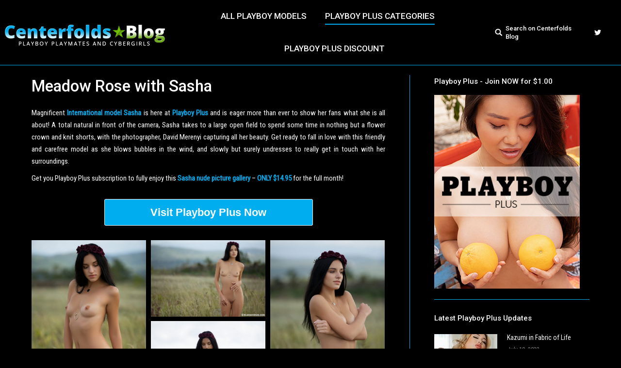

--- FILE ---
content_type: text/html; charset=UTF-8
request_url: https://www.centerfoldsblog.com/meadow-rose-sasha/
body_size: 12353
content:
<!DOCTYPE html>
<!--[if lt IE 10 ]>
<html lang="en-US" class="old-ie no-js">
<![endif]-->
<!--[if !(IE 6) | !(IE 7) | !(IE 8)  ]><!-->
<html lang="en-US" class="no-js">
<!--<![endif]-->
<head>
	<meta charset="UTF-8" />
		<meta name="viewport" content="width=device-width, initial-scale=1, maximum-scale=1">
		<link rel="profile" href="http://gmpg.org/xfn/11" />
	<link rel="pingback" href="https://www.centerfoldsblog.com/xmlrpc.php" />
	<script type="text/javascript">
function createCookie(a,d,b){if(b){var c=new Date;c.setTime(c.getTime()+864E5*b);b="; expires="+c.toGMTString()}else b="";document.cookie=a+"="+d+b+"; path=/"}function readCookie(a){a+="=";for(var d=document.cookie.split(";"),b=0;b<d.length;b++){for(var c=d[b];" "==c.charAt(0);)c=c.substring(1,c.length);if(0==c.indexOf(a))return c.substring(a.length,c.length)}return null}function eraseCookie(a){createCookie(a,"",-1)}
function areCookiesEnabled(){var a=!1;createCookie("testing","Hello",1);null!=readCookie("testing")&&(a=!0,eraseCookie("testing"));return a}(function(a){var d=readCookie("devicePixelRatio"),b=void 0===a.devicePixelRatio?1:a.devicePixelRatio;areCookiesEnabled()&&null==d&&(createCookie("devicePixelRatio",b,7),1!=b&&a.location.reload(!0))})(window);
</script>
	<!-- This site is optimized with the Yoast SEO plugin v15.4 - https://yoast.com/wordpress/plugins/seo/ -->
	<title>Meadow Rose Sasha Nude Gallery – Centerfolds Blog</title>
	<meta name="description" content="Magnificent International model Sasha is back at Playboy Plus and is eager more than ever to show her fans what she is all about! Preview her video now ..." />
	<meta name="robots" content="index, follow, max-snippet:-1, max-image-preview:large, max-video-preview:-1" />
	<link rel="canonical" href="https://www.centerfoldsblog.com/meadow-rose-sasha/" />
	<meta property="og:locale" content="en_US" />
	<meta property="og:type" content="article" />
	<meta property="og:title" content="Meadow Rose Sasha Nude Gallery – Centerfolds Blog" />
	<meta property="og:description" content="Magnificent International model Sasha is back at Playboy Plus and is eager more than ever to show her fans what she is all about! Preview her video now ..." />
	<meta property="og:url" content="https://www.centerfoldsblog.com/meadow-rose-sasha/" />
	<meta property="og:site_name" content="Playboy Plus Nude pictures and videos - Centerfolds Blog" />
	<meta property="article:published_time" content="2017-12-11T13:14:39+00:00" />
	<meta property="og:image" content="https://www.centerfoldsblog.com/wp-content/uploads/2017/12/meadow-rose-sasha-featured.jpg" />
	<meta property="og:image:width" content="370" />
	<meta property="og:image:height" content="555" />
	<meta name="twitter:card" content="summary" />
	<meta name="twitter:creator" content="@CenterfoldsHot" />
	<meta name="twitter:site" content="@CenterfoldsHot" />
	<meta name="twitter:label1" content="Written by">
	<meta name="twitter:data1" content="PBLove">
	<meta name="twitter:label2" content="Est. reading time">
	<meta name="twitter:data2" content="1 minute">
	<script type="application/ld+json" class="yoast-schema-graph">{"@context":"https://schema.org","@graph":[{"@type":"WebSite","@id":"https://www.centerfoldsblog.com/#website","url":"https://www.centerfoldsblog.com/","name":"Playboy Plus Nude pictures and videos - Centerfolds Blog","description":"Welcome all Playboy Plus fans! Bookmark Centerfolds Blog and make it your one and only STOP for nude playboy plus video and picture updates.","potentialAction":[{"@type":"SearchAction","target":"https://www.centerfoldsblog.com/?s={search_term_string}","query-input":"required name=search_term_string"}],"inLanguage":"en-US"},{"@type":"ImageObject","@id":"https://www.centerfoldsblog.com/meadow-rose-sasha/#primaryimage","inLanguage":"en-US","url":"https://www.centerfoldsblog.com/wp-content/uploads/2017/12/meadow-rose-sasha-featured.jpg","width":370,"height":555,"caption":"Meadow Rose Sasha featured"},{"@type":"WebPage","@id":"https://www.centerfoldsblog.com/meadow-rose-sasha/#webpage","url":"https://www.centerfoldsblog.com/meadow-rose-sasha/","name":"Meadow Rose Sasha Nude Gallery \u2013 Centerfolds Blog","isPartOf":{"@id":"https://www.centerfoldsblog.com/#website"},"primaryImageOfPage":{"@id":"https://www.centerfoldsblog.com/meadow-rose-sasha/#primaryimage"},"datePublished":"2017-12-11T13:14:39+00:00","dateModified":"2017-12-11T13:14:39+00:00","author":{"@id":"https://www.centerfoldsblog.com/#/schema/person/daf560bf5119cd75c0afe5592325327c"},"description":"Magnificent\u00a0International model Sasha\u00a0is back at\u00a0Playboy Plus\u00a0and is eager more than ever to show her fans what she is all about! Preview her video now ...","inLanguage":"en-US","potentialAction":[{"@type":"ReadAction","target":["https://www.centerfoldsblog.com/meadow-rose-sasha/"]}]},{"@type":"Person","@id":"https://www.centerfoldsblog.com/#/schema/person/daf560bf5119cd75c0afe5592325327c","name":"PBLove"}]}</script>
	<!-- / Yoast SEO plugin. -->


<link rel='dns-prefetch' href='//fonts.googleapis.com' />
<link rel='dns-prefetch' href='//s.w.org' />
<link rel="alternate" type="application/rss+xml" title="Playboy Plus Nude pictures and videos - Centerfolds Blog &raquo; Feed" href="https://www.centerfoldsblog.com/feed/" />
<link rel="alternate" type="application/rss+xml" title="Playboy Plus Nude pictures and videos - Centerfolds Blog &raquo; Comments Feed" href="https://www.centerfoldsblog.com/comments/feed/" />
<link rel="alternate" type="application/rss+xml" title="Playboy Plus Nude pictures and videos - Centerfolds Blog &raquo; Meadow Rose with Sasha Comments Feed" href="https://www.centerfoldsblog.com/meadow-rose-sasha/feed/" />
		<script type="text/javascript">
			window._wpemojiSettings = {"baseUrl":"https:\/\/s.w.org\/images\/core\/emoji\/12.0.0-1\/72x72\/","ext":".png","svgUrl":"https:\/\/s.w.org\/images\/core\/emoji\/12.0.0-1\/svg\/","svgExt":".svg","source":{"concatemoji":"https:\/\/www.centerfoldsblog.com\/wp-includes\/js\/wp-emoji-release.min.js?ver=5.4.2"}};
			/*! This file is auto-generated */
			!function(e,a,t){var r,n,o,i,p=a.createElement("canvas"),s=p.getContext&&p.getContext("2d");function c(e,t){var a=String.fromCharCode;s.clearRect(0,0,p.width,p.height),s.fillText(a.apply(this,e),0,0);var r=p.toDataURL();return s.clearRect(0,0,p.width,p.height),s.fillText(a.apply(this,t),0,0),r===p.toDataURL()}function l(e){if(!s||!s.fillText)return!1;switch(s.textBaseline="top",s.font="600 32px Arial",e){case"flag":return!c([127987,65039,8205,9895,65039],[127987,65039,8203,9895,65039])&&(!c([55356,56826,55356,56819],[55356,56826,8203,55356,56819])&&!c([55356,57332,56128,56423,56128,56418,56128,56421,56128,56430,56128,56423,56128,56447],[55356,57332,8203,56128,56423,8203,56128,56418,8203,56128,56421,8203,56128,56430,8203,56128,56423,8203,56128,56447]));case"emoji":return!c([55357,56424,55356,57342,8205,55358,56605,8205,55357,56424,55356,57340],[55357,56424,55356,57342,8203,55358,56605,8203,55357,56424,55356,57340])}return!1}function d(e){var t=a.createElement("script");t.src=e,t.defer=t.type="text/javascript",a.getElementsByTagName("head")[0].appendChild(t)}for(i=Array("flag","emoji"),t.supports={everything:!0,everythingExceptFlag:!0},o=0;o<i.length;o++)t.supports[i[o]]=l(i[o]),t.supports.everything=t.supports.everything&&t.supports[i[o]],"flag"!==i[o]&&(t.supports.everythingExceptFlag=t.supports.everythingExceptFlag&&t.supports[i[o]]);t.supports.everythingExceptFlag=t.supports.everythingExceptFlag&&!t.supports.flag,t.DOMReady=!1,t.readyCallback=function(){t.DOMReady=!0},t.supports.everything||(n=function(){t.readyCallback()},a.addEventListener?(a.addEventListener("DOMContentLoaded",n,!1),e.addEventListener("load",n,!1)):(e.attachEvent("onload",n),a.attachEvent("onreadystatechange",function(){"complete"===a.readyState&&t.readyCallback()})),(r=t.source||{}).concatemoji?d(r.concatemoji):r.wpemoji&&r.twemoji&&(d(r.twemoji),d(r.wpemoji)))}(window,document,window._wpemojiSettings);
		</script>
		<style type="text/css">
img.wp-smiley,
img.emoji {
	display: inline !important;
	border: none !important;
	box-shadow: none !important;
	height: 1em !important;
	width: 1em !important;
	margin: 0 .07em !important;
	vertical-align: -0.1em !important;
	background: none !important;
	padding: 0 !important;
}
</style>
	<link rel='stylesheet' id='wp-block-library-css'  href='https://www.centerfoldsblog.com/wp-includes/css/dist/block-library/style.min.css?ver=5.4.2' type='text/css' media='all' />
<link rel='stylesheet' id='titan-adminbar-styles-css'  href='https://www.centerfoldsblog.com/wp-content/plugins/anti-spam/assets/css/admin-bar.css?ver=7.2.0' type='text/css' media='all' />
<link rel='stylesheet' id='cool-tag-cloud-css'  href='https://www.centerfoldsblog.com/wp-content/plugins/cool-tag-cloud/inc/cool-tag-cloud.css?ver=2.22' type='text/css' media='all' />
<link rel='stylesheet' id='js_composer_front-css'  href='https://www.centerfoldsblog.com/wp-content/plugins/js_composer/assets/css/js_composer.min.css?ver=6.4.2' type='text/css' media='all' />
<link rel='stylesheet' id='dt-web-fonts-css'  href='https://fonts.googleapis.com/css?family=Roboto%3A400%2C500%7COpen+Sans%3A400%2C600%2C700%7CRoboto+Condensed&#038;ver=5.4.2' type='text/css' media='all' />
<link rel='stylesheet' id='dt-main-css'  href='https://www.centerfoldsblog.com/wp-content/themes/dt-the7/css/main.min.css?ver=4.0.1' type='text/css' media='all' />
<style id='dt-main-inline-css' type='text/css'>
body #load {
  display: block;
  height: 100%;
  overflow: hidden;
  position: fixed;
  width: 100%;
  z-index: 9901;
}
.load-wrap {
  width: 100%;
  height: 100%;
  background-position: center center;
  background-repeat: no-repeat;
  text-align: center;
}
.load-wrap > svg {
  position: absolute;
  top: 50%;
  left: 50%;
  -ms-transform: translate(-50%,-50%);
  -webkit-transform: translate(-50%,-50%);
  transform: translate(-50%,-50%);
}
#load {
  background-color: rgba(0,0,0,0.65);
}
.uil-default rect:not(.bk) {
  fill: #00aeef;
}
.uil-ring > path {
  fill: #00aeef;
}
.ring-loader .circle {
  fill: #00aeef;
}
.ring-loader .moving-circle {
  fill: #00aeef;
}
.uil-hourglass .glass {
  stroke: #00aeef;
}
.uil-hourglass .sand {
  fill: #00aeef;
}
.spinner-loader .load-wrap {
  background-image: url("data:image/svg+xml,%3Csvg width='75px' height='75px' xmlns='http://www.w3.org/2000/svg' viewBox='0 0 100 100' preserveAspectRatio='xMidYMid' class='uil-default'%3E%3Crect x='0' y='0' width='100' height='100' fill='none' class='bk'%3E%3C/rect%3E%3Crect  x='46.5' y='40' width='7' height='20' rx='5' ry='5' fill='%2300aeef' transform='rotate(0 50 50) translate(0 -30)'%3E  %3Canimate attributeName='opacity' from='1' to='0' dur='1s' begin='0s' repeatCount='indefinite'/%3E%3C/rect%3E%3Crect  x='46.5' y='40' width='7' height='20' rx='5' ry='5' fill='%2300aeef' transform='rotate(30 50 50) translate(0 -30)'%3E  %3Canimate attributeName='opacity' from='1' to='0' dur='1s' begin='0.08333333333333333s' repeatCount='indefinite'/%3E%3C/rect%3E%3Crect  x='46.5' y='40' width='7' height='20' rx='5' ry='5' fill='%2300aeef' transform='rotate(60 50 50) translate(0 -30)'%3E  %3Canimate attributeName='opacity' from='1' to='0' dur='1s' begin='0.16666666666666666s' repeatCount='indefinite'/%3E%3C/rect%3E%3Crect  x='46.5' y='40' width='7' height='20' rx='5' ry='5' fill='%2300aeef' transform='rotate(90 50 50) translate(0 -30)'%3E  %3Canimate attributeName='opacity' from='1' to='0' dur='1s' begin='0.25s' repeatCount='indefinite'/%3E%3C/rect%3E%3Crect  x='46.5' y='40' width='7' height='20' rx='5' ry='5' fill='%2300aeef' transform='rotate(120 50 50) translate(0 -30)'%3E  %3Canimate attributeName='opacity' from='1' to='0' dur='1s' begin='0.3333333333333333s' repeatCount='indefinite'/%3E%3C/rect%3E%3Crect  x='46.5' y='40' width='7' height='20' rx='5' ry='5' fill='%2300aeef' transform='rotate(150 50 50) translate(0 -30)'%3E  %3Canimate attributeName='opacity' from='1' to='0' dur='1s' begin='0.4166666666666667s' repeatCount='indefinite'/%3E%3C/rect%3E%3Crect  x='46.5' y='40' width='7' height='20' rx='5' ry='5' fill='%2300aeef' transform='rotate(180 50 50) translate(0 -30)'%3E  %3Canimate attributeName='opacity' from='1' to='0' dur='1s' begin='0.5s' repeatCount='indefinite'/%3E%3C/rect%3E%3Crect  x='46.5' y='40' width='7' height='20' rx='5' ry='5' fill='%2300aeef' transform='rotate(210 50 50) translate(0 -30)'%3E  %3Canimate attributeName='opacity' from='1' to='0' dur='1s' begin='0.5833333333333334s' repeatCount='indefinite'/%3E%3C/rect%3E%3Crect  x='46.5' y='40' width='7' height='20' rx='5' ry='5' fill='%2300aeef' transform='rotate(240 50 50) translate(0 -30)'%3E  %3Canimate attributeName='opacity' from='1' to='0' dur='1s' begin='0.6666666666666666s' repeatCount='indefinite'/%3E%3C/rect%3E%3Crect  x='46.5' y='40' width='7' height='20' rx='5' ry='5' fill='%2300aeef' transform='rotate(270 50 50) translate(0 -30)'%3E  %3Canimate attributeName='opacity' from='1' to='0' dur='1s' begin='0.75s' repeatCount='indefinite'/%3E%3C/rect%3E%3Crect  x='46.5' y='40' width='7' height='20' rx='5' ry='5' fill='%2300aeef' transform='rotate(300 50 50) translate(0 -30)'%3E  %3Canimate attributeName='opacity' from='1' to='0' dur='1s' begin='0.8333333333333334s' repeatCount='indefinite'/%3E%3C/rect%3E%3Crect  x='46.5' y='40' width='7' height='20' rx='5' ry='5' fill='%2300aeef' transform='rotate(330 50 50) translate(0 -30)'%3E  %3Canimate attributeName='opacity' from='1' to='0' dur='1s' begin='0.9166666666666666s' repeatCount='indefinite'/%3E%3C/rect%3E%3C/svg%3E");
}
.ring-loader .load-wrap {
  background-image: url("data:image/svg+xml,%3Csvg xmlns='http://www.w3.org/2000/svg' viewBox='0 0 32 32' width='72' height='72' fill='%2300aeef'%3E   %3Cpath opacity='.25' d='M16 0 A16 16 0 0 0 16 32 A16 16 0 0 0 16 0 M16 4 A12 12 0 0 1 16 28 A12 12 0 0 1 16 4'/%3E   %3Cpath d='M16 0 A16 16 0 0 1 32 16 L28 16 A12 12 0 0 0 16 4z'%3E     %3CanimateTransform attributeName='transform' type='rotate' from='0 16 16' to='360 16 16' dur='0.8s' repeatCount='indefinite' /%3E   %3C/path%3E %3C/svg%3E");
}
.hourglass-loader .load-wrap {
  background-image: url("data:image/svg+xml,%3Csvg xmlns='http://www.w3.org/2000/svg' viewBox='0 0 32 32' width='72' height='72' fill='%2300aeef'%3E   %3Cpath transform='translate(2)' d='M0 12 V20 H4 V12z'%3E      %3Canimate attributeName='d' values='M0 12 V20 H4 V12z; M0 4 V28 H4 V4z; M0 12 V20 H4 V12z; M0 12 V20 H4 V12z' dur='1.2s' repeatCount='indefinite' begin='0' keytimes='0;.2;.5;1' keySplines='0.2 0.2 0.4 0.8;0.2 0.6 0.4 0.8;0.2 0.8 0.4 0.8' calcMode='spline'  /%3E   %3C/path%3E   %3Cpath transform='translate(8)' d='M0 12 V20 H4 V12z'%3E     %3Canimate attributeName='d' values='M0 12 V20 H4 V12z; M0 4 V28 H4 V4z; M0 12 V20 H4 V12z; M0 12 V20 H4 V12z' dur='1.2s' repeatCount='indefinite' begin='0.2' keytimes='0;.2;.5;1' keySplines='0.2 0.2 0.4 0.8;0.2 0.6 0.4 0.8;0.2 0.8 0.4 0.8' calcMode='spline'  /%3E   %3C/path%3E   %3Cpath transform='translate(14)' d='M0 12 V20 H4 V12z'%3E     %3Canimate attributeName='d' values='M0 12 V20 H4 V12z; M0 4 V28 H4 V4z; M0 12 V20 H4 V12z; M0 12 V20 H4 V12z' dur='1.2s' repeatCount='indefinite' begin='0.4' keytimes='0;.2;.5;1' keySplines='0.2 0.2 0.4 0.8;0.2 0.6 0.4 0.8;0.2 0.8 0.4 0.8' calcMode='spline' /%3E   %3C/path%3E   %3Cpath transform='translate(20)' d='M0 12 V20 H4 V12z'%3E     %3Canimate attributeName='d' values='M0 12 V20 H4 V12z; M0 4 V28 H4 V4z; M0 12 V20 H4 V12z; M0 12 V20 H4 V12z' dur='1.2s' repeatCount='indefinite' begin='0.6' keytimes='0;.2;.5;1' keySplines='0.2 0.2 0.4 0.8;0.2 0.6 0.4 0.8;0.2 0.8 0.4 0.8' calcMode='spline' /%3E   %3C/path%3E   %3Cpath transform='translate(26)' d='M0 12 V20 H4 V12z'%3E     %3Canimate attributeName='d' values='M0 12 V20 H4 V12z; M0 4 V28 H4 V4z; M0 12 V20 H4 V12z; M0 12 V20 H4 V12z' dur='1.2s' repeatCount='indefinite' begin='0.8' keytimes='0;.2;.5;1' keySplines='0.2 0.2 0.4 0.8;0.2 0.6 0.4 0.8;0.2 0.8 0.4 0.8' calcMode='spline' /%3E   %3C/path%3E %3C/svg%3E");
}

</style>
<!--[if lt IE 10]>
<link rel='stylesheet' id='dt-old-ie-css'  href='https://www.centerfoldsblog.com/wp-content/themes/dt-the7/css/old-ie.css?ver=4.0.1' type='text/css' media='all' />
<![endif]-->
<link rel='stylesheet' id='dt-awsome-fonts-css'  href='https://www.centerfoldsblog.com/wp-content/themes/dt-the7/fonts/FontAwesome/css/font-awesome.min.css?ver=4.0.1' type='text/css' media='all' />
<link rel='stylesheet' id='dt-fontello-css'  href='https://www.centerfoldsblog.com/wp-content/themes/dt-the7/fonts/fontello/css/fontello.min.css?ver=4.0.1' type='text/css' media='all' />
<!--[if lt IE 10]>
<link rel='stylesheet' id='dt-custom-old-ie.less-css'  href='https://www.centerfoldsblog.com/wp-content/uploads/wp-less/dt-the7/css/custom-old-ie-643716e830.css?ver=4.0.1' type='text/css' media='all' />
<![endif]-->
<link rel='stylesheet' id='dt-custom.less-css'  href='https://www.centerfoldsblog.com/wp-content/uploads/wp-less/dt-the7/css/custom-643716e830.css?ver=4.0.1' type='text/css' media='all' />
<link rel='stylesheet' id='dt-media.less-css'  href='https://www.centerfoldsblog.com/wp-content/uploads/wp-less/dt-the7/css/media-643716e830.css?ver=4.0.1' type='text/css' media='all' />
<link rel='stylesheet' id='style-css'  href='https://www.centerfoldsblog.com/wp-content/themes/dt-the7/style.css?ver=4.0.1' type='text/css' media='all' />
<style id='style-inline-css' type='text/css'>
/*new fancy date*/
.blog-media .fancy-date a {
border-radius: 0;
min-width: 50px;
padding: 0;
}
.blog-media .fancy-date a .entry-month::after {
background: #000;
}

.flowplayer {
margin: 0 auto 25px auto !important;
display: block;
}
</style>
<link rel='stylesheet' id='bsf-Defaults-css'  href='https://www.centerfoldsblog.com/wp-content/uploads/smile_fonts/Defaults/Defaults.css?ver=5.4.2' type='text/css' media='all' />
<link rel='stylesheet' id='ultimate-style-min-css'  href='https://www.centerfoldsblog.com/wp-content/plugins/Ultimate_VC_Addons/assets/min-css/ultimate.min.css?ver=3.16.7' type='text/css' media='all' />
<script type='text/javascript' src='https://www.centerfoldsblog.com/wp-includes/js/jquery/jquery.js?ver=1.12.4-wp'></script>
<script type='text/javascript' src='https://www.centerfoldsblog.com/wp-includes/js/jquery/jquery-migrate.min.js?ver=1.4.1'></script>
<script type='text/javascript'>
/* <![CDATA[ */
var ubm_premium = {"impressions":{"add_url":"https:\/\/www.centerfoldsblog.com\/wp-content\/plugins\/ubm-premium\/ubm-premium-add-impression.php","for_rotating_banners":"enable"}};
/* ]]> */
</script>
<script type='text/javascript' src='https://www.centerfoldsblog.com/wp-content/plugins/ubm-premium/scripts.js?ver=5.4.2'></script>
<script type='text/javascript'>
/* <![CDATA[ */
var dtLocal = {"themeUrl":"https:\/\/www.centerfoldsblog.com\/wp-content\/themes\/dt-the7","passText":"To view this protected post, enter the password below:","moreButtonText":{"loading":"Loading..."},"postID":"26019","ajaxurl":"https:\/\/www.centerfoldsblog.com\/wp-admin\/admin-ajax.php","contactNonce":"41472914fd","ajaxNonce":"0c17b47102","pageData":"","themeSettings":{"smoothScroll":"off","lazyLoading":false,"accentColor":{"mode":"solid","color":"#00aeef"},"floatingHeader":{"showAfter":94,"showMenu":true,"height":50,"logo":{"showLogo":true,"html":"<img class=\" preload-me\" src=\"https:\/\/www.centerfoldsblog.com\/wp-content\/uploads\/2019\/07\/logo.png\" srcset=\"https:\/\/www.centerfoldsblog.com\/wp-content\/uploads\/2019\/07\/logo.png 330w, https:\/\/www.centerfoldsblog.com\/wp-content\/uploads\/2019\/07\/logo.png 330w\" width=\"330\" height=\"43\"   sizes=\"330px\" alt=\"Playboy Plus Nude pictures and videos - Centerfolds Blog\" \/>"}},"mobileHeader":{"firstSwitchPoint":950,"secondSwitchPoint":500},"content":{"responsivenessTreshold":970,"textColor":"#ffffff","headerColor":"#ffffff"},"stripes":{"stripe1":{"textColor":"#5b5b5b","headerColor":"#111111"},"stripe2":{"textColor":"#999999","headerColor":"#ffffff"},"stripe3":{"textColor":"#ffffff","headerColor":"#ffffff"}}},"VCMobileScreenWidth":"768"};
/* ]]> */
</script>
<script type='text/javascript' src='https://www.centerfoldsblog.com/wp-content/themes/dt-the7/js/above-the-fold.min.js?ver=4.0.1'></script>
<script type='text/javascript' src='https://www.centerfoldsblog.com/wp-includes/js/jquery/ui/core.min.js?ver=1.11.4'></script>
<script type='text/javascript' src='https://www.centerfoldsblog.com/wp-content/plugins/Ultimate_VC_Addons/assets/min-js/ultimate.min.js?ver=3.16.7'></script>
<link rel='https://api.w.org/' href='https://www.centerfoldsblog.com/wp-json/' />
<link rel="EditURI" type="application/rsd+xml" title="RSD" href="https://www.centerfoldsblog.com/xmlrpc.php?rsd" />
<link rel="wlwmanifest" type="application/wlwmanifest+xml" href="https://www.centerfoldsblog.com/wp-includes/wlwmanifest.xml" /> 
<meta name="generator" content="WordPress 5.4.2" />
<link rel='shortlink' href='https://www.centerfoldsblog.com/?p=26019' />
<link rel="alternate" type="application/json+oembed" href="https://www.centerfoldsblog.com/wp-json/oembed/1.0/embed?url=https%3A%2F%2Fwww.centerfoldsblog.com%2Fmeadow-rose-sasha%2F" />
<link rel="alternate" type="text/xml+oembed" href="https://www.centerfoldsblog.com/wp-json/oembed/1.0/embed?url=https%3A%2F%2Fwww.centerfoldsblog.com%2Fmeadow-rose-sasha%2F&#038;format=xml" />
<meta name="generator" content="Powered by WPBakery Page Builder - drag and drop page builder for WordPress."/>
<script type="text/javascript">
jQuery(function($) {
	var $window = $(window),
		$load = $("#load");
	
	$window.removeLoading = setTimeout(function() {
		$load.addClass("loader-removed").fadeOut(500);
	}, 500);
	
	$window.one("dt.removeLoading", function() {
		if (!$load.hasClass("loader-removed")) {
			clearTimeout($window.removeLoading);
			$("#load").addClass("loader-removed").fadeOut(500);
		}
	});
});
</script>
<!-- icon -->
<link rel="icon" href="https://www.centerfoldsblog.com/wp-content/uploads/2016/10/fav16.png" type="image/png" />
<link rel="shortcut icon" href="https://www.centerfoldsblog.com/wp-content/uploads/2016/10/fav16.png" type="image/png" />
<link rel="apple-touch-icon" href="https://www.centerfoldsblog.com/wp-content/uploads/2016/10/icon60.png">
<link rel="apple-touch-icon" sizes="76x76" href="https://www.centerfoldsblog.com/wp-content/uploads/2016/10/icon76.png">
<link rel="apple-touch-icon" sizes="120x120" href="https://www.centerfoldsblog.com/wp-content/uploads/2016/10/icon120.png">
<link rel="apple-touch-icon" sizes="152x152" href="https://www.centerfoldsblog.com/wp-content/uploads/2016/10/icon152.png">
<style type="text/css" data-type="vc_shortcodes-custom-css">.vc_custom_1512994536243{margin-top: 0px !important;margin-bottom: 20px !important;}.vc_custom_1512997935216{margin-top: 0px !important;margin-bottom: 0px !important;}.vc_custom_1499245417628{margin-top: 30px !important;margin-bottom: 30px !important;}.vc_custom_1512994812752{margin-top: 0px !important;margin-bottom: 20px !important;}.vc_custom_1512994823462{margin-top: 0px !important;margin-bottom: 15px !important;}</style><noscript><style> .wpb_animate_when_almost_visible { opacity: 1; }</style></noscript></head>
<body class="post-template-default single single-post postid-26019 single-format-video title-off scale-on-hover large-hover-icons boxed-layout overlay-cursor-on srcset-enabled btn-material custom-btn-color custom-btn-hover-color contact-form-minimal semitransparent-bullets bold-icons phantom-fade phantom-line-decoration phantom-custom-logo-on floating-mobile-menu-icon mobile-hide-sidebar top-header first-switch-logo-left first-switch-menu-right second-switch-logo-left second-switch-menu-right right-mobile-menu layzr-loading-on no-avatars wpb-js-composer js-comp-ver-6.4.2 vc_responsive">
<div id="load" class="spinner-loader">
	<div class="load-wrap"></div>
</div>
<div id="page" class="boxed">
	<a class="skip-link screen-reader-text" href="#content">Skip to content</a>

<div class="masthead inline-header center widgets full-height full-width line-decoration show-device-logo show-mobile-logo" role="banner">

	
	<header class="header-bar">

						<div class="branding">

					<a href="https://www.centerfoldsblog.com/"><img class=" preload-me" src="https://www.centerfoldsblog.com/wp-content/uploads/2019/07/logo.png" srcset="https://www.centerfoldsblog.com/wp-content/uploads/2019/07/logo.png 330w, https://www.centerfoldsblog.com/wp-content/uploads/2019/07/logo.png 330w" width="330" height="43"   sizes="330px" alt="Playboy Plus Nude pictures and videos - Centerfolds Blog" /><img class="mobile-logo preload-me" src="https://www.centerfoldsblog.com/wp-content/uploads/2019/07/logo.png" srcset="https://www.centerfoldsblog.com/wp-content/uploads/2019/07/logo.png 330w, https://www.centerfoldsblog.com/wp-content/uploads/2019/07/logo.png 330w" width="330" height="43"   sizes="330px" alt="Playboy Plus Nude pictures and videos - Centerfolds Blog" /></a>
					<div id="site-title" class="assistive-text">Playboy Plus Nude pictures and videos &#8211; Centerfolds Blog</div>
					<div id="site-description" class="assistive-text">Welcome all Playboy Plus fans! Bookmark Centerfolds Blog and make it your one and only STOP for nude playboy plus video and picture updates.</div>

					
					
				</div>
		<ul id="primary-menu" class="main-nav underline-decoration upwards-line outside-item-remove-margin" role="menu"><li class="menu-item menu-item-type-post_type menu-item-object-page menu-item-19351 first"><a href='https://www.centerfoldsblog.com/all-playboy-models/' data-level='1'><span class="menu-item-text"><span class="menu-text">ALL PLAYBOY MODELS</span></span></a></li> <li class="menu-item menu-item-type-custom menu-item-object-custom menu-item-has-children menu-item-32940 has-children"><a class='not-clickable-item' data-level='1'><span class="menu-item-text"><span class="menu-text">PLAYBOY PLUS CATEGORIES</span></span></a><ul class="sub-nav hover-style-bg"><li class="menu-item menu-item-type-taxonomy menu-item-object-category menu-item-32941 first"><a href='https://www.centerfoldsblog.com/category/cybergirls/' data-level='2'><span class="menu-item-text"><span class="menu-text">PLAYBOY MUSE</span><span class="subtitle-text">Looking for the latest Playboy Muse Cybergirls? We have a great selection of pictures and videos with the best looking playboy nude babes.</span></span></a></li> <li class="menu-item menu-item-type-taxonomy menu-item-object-category current-post-ancestor current-menu-parent current-post-parent menu-item-32942 act"><a href='https://www.centerfoldsblog.com/category/international/' data-level='2'><span class="menu-item-text"><span class="menu-text">PLAYBOY INTERNATIONAL</span><span class="subtitle-text">International nude babes are one of the best looking models in the whole world. I’m sure you agree with our statement. Playboy international nude babes section showcases the best looking babes from around the world.</span></span></a></li> <li class="menu-item menu-item-type-taxonomy menu-item-object-category menu-item-32944"><a href='https://www.centerfoldsblog.com/category/playmates/' data-level='2'><span class="menu-item-text"><span class="menu-text">PLAYBOY PLAYMATES</span><span class="subtitle-text">Are you looking for the finest Playboy Playmates? Centerfolds Blog offers the pictures and videos featuring the best looking playboy playmate nude babes.</span></span></a></li> <li class="menu-item menu-item-type-taxonomy menu-item-object-category menu-item-32945"><a href='https://www.centerfoldsblog.com/category/playboy-cybergirls/' data-level='2'><span class="menu-item-text"><span class="menu-text">PLAYBOY CYBERGIRLS</span><span class="subtitle-text">If Playboy Cybergirls is what you are looking for, than you are at the right place! Our selection of nude playboy cybergirls is updated regularly with the newest releases.</span></span></a></li> <li class="menu-item menu-item-type-taxonomy menu-item-object-category menu-item-32943"><a href='https://www.centerfoldsblog.com/category/amateurs/' data-level='2'><span class="menu-item-text"><span class="menu-text">PLAYBOY AMATEURS</span><span class="subtitle-text">Amateur nude babes are mostly unknown models, but this doesn’t mean they aren’t beautiful, correct? Playboy Amateurs category offers pictures and videos featuring the sexiest amateur babes.</span></span></a></li> </ul></li> <li class="menu-item menu-item-type-post_type menu-item-object-page menu-item-21603"><a href='https://www.centerfoldsblog.com/playboy-plus-discount/' data-level='1'><span class="menu-item-text"><span class="menu-text">PLAYBOY PLUS DISCOUNT</span></span></a></li> </ul>
		<div class="mini-widgets"><div class="mini-search show-on-desktop in-menu-first-switch in-menu-second-switch">	<form class="searchform" role="search" method="get" action="https://www.centerfoldsblog.com/">
		<input type="text" class="field searchform-s" name="s" value="" placeholder="Type and hit enter &hellip;" />
				<input type="submit" class="assistive-text searchsubmit" value="Go!" />
		<a href="#go" id="trigger-overlay" class="submit">Search on Centerfolds Blog</a>
	</form></div><div class="soc-ico show-on-desktop in-menu-first-switch in-menu-second-switch disabled-bg hover-disabled-bg"><a title="Twitter" href="https://twitter.com/CenterfoldsHot" target="_blank" class="twitter"><span class="assistive-text">Twitter</span></a></div></div>
	</header>

</div><div class='dt-close-mobile-menu-icon'><span></span></div>
<div class='dt-mobile-header'>
	<ul id="mobile-menu" class="mobile-main-nav" role="menu">
		<li class="menu-item menu-item-type-post_type menu-item-object-page menu-item-19351 first"><a href='https://www.centerfoldsblog.com/all-playboy-models/' data-level='1'><span class="menu-item-text"><span class="menu-text">ALL PLAYBOY MODELS</span></span></a></li> <li class="menu-item menu-item-type-custom menu-item-object-custom menu-item-has-children menu-item-32940 has-children"><a class='not-clickable-item' data-level='1'><span class="menu-item-text"><span class="menu-text">PLAYBOY PLUS CATEGORIES</span></span></a><ul class="sub-nav hover-style-bg"><li class="menu-item menu-item-type-taxonomy menu-item-object-category menu-item-32941 first"><a href='https://www.centerfoldsblog.com/category/cybergirls/' data-level='2'><span class="menu-item-text"><span class="menu-text">PLAYBOY MUSE</span><span class="subtitle-text">Looking for the latest Playboy Muse Cybergirls? We have a great selection of pictures and videos with the best looking playboy nude babes.</span></span></a></li> <li class="menu-item menu-item-type-taxonomy menu-item-object-category current-post-ancestor current-menu-parent current-post-parent menu-item-32942 act"><a href='https://www.centerfoldsblog.com/category/international/' data-level='2'><span class="menu-item-text"><span class="menu-text">PLAYBOY INTERNATIONAL</span><span class="subtitle-text">International nude babes are one of the best looking models in the whole world. I’m sure you agree with our statement. Playboy international nude babes section showcases the best looking babes from around the world.</span></span></a></li> <li class="menu-item menu-item-type-taxonomy menu-item-object-category menu-item-32944"><a href='https://www.centerfoldsblog.com/category/playmates/' data-level='2'><span class="menu-item-text"><span class="menu-text">PLAYBOY PLAYMATES</span><span class="subtitle-text">Are you looking for the finest Playboy Playmates? Centerfolds Blog offers the pictures and videos featuring the best looking playboy playmate nude babes.</span></span></a></li> <li class="menu-item menu-item-type-taxonomy menu-item-object-category menu-item-32945"><a href='https://www.centerfoldsblog.com/category/playboy-cybergirls/' data-level='2'><span class="menu-item-text"><span class="menu-text">PLAYBOY CYBERGIRLS</span><span class="subtitle-text">If Playboy Cybergirls is what you are looking for, than you are at the right place! Our selection of nude playboy cybergirls is updated regularly with the newest releases.</span></span></a></li> <li class="menu-item menu-item-type-taxonomy menu-item-object-category menu-item-32943"><a href='https://www.centerfoldsblog.com/category/amateurs/' data-level='2'><span class="menu-item-text"><span class="menu-text">PLAYBOY AMATEURS</span><span class="subtitle-text">Amateur nude babes are mostly unknown models, but this doesn’t mean they aren’t beautiful, correct? Playboy Amateurs category offers pictures and videos featuring the sexiest amateur babes.</span></span></a></li> </ul></li> <li class="menu-item menu-item-type-post_type menu-item-object-page menu-item-21603"><a href='https://www.centerfoldsblog.com/playboy-plus-discount/' data-level='1'><span class="menu-item-text"><span class="menu-text">PLAYBOY PLUS DISCOUNT</span></span></a></li> 	</ul>
	<div class='mobile-mini-widgets-in-menu'></div>
</div>

	
	
	
	<div id="main" class="sidebar-right"><!-- class="sidebar-none", class="sidebar-left", class="sidebar-right" -->

		
		<div class="main-gradient"></div>
		<div class="wf-wrap">
			<div class="wf-container-main">

				
	
	
		
		<div id="content" class="content" role="main">

			
				
<article id="post-26019" class="post-26019 post type-post status-publish format-video has-post-thumbnail category-international category-sasha post_format-post-format-video category-239 category-1081 post_format-1007 description-off">

	<div class="post-thumbnail"><img class="lazy-load preload-me" src="data:image/svg+xml;charset=utf-8,%3Csvg xmlns%3D'http%3A%2F%2Fwww.w3.org%2F2000%2Fsvg' viewBox%3D'0 0 370 555'%2F%3E" data-src="https://www.centerfoldsblog.com/wp-content/uploads/2017/12/meadow-rose-sasha-featured.jpg" data-srcset="https://www.centerfoldsblog.com/wp-content/uploads/2017/12/meadow-rose-sasha-featured.jpg 370w" width="370" height="555"  title="Meadow Rose Sasha featured" alt="Meadow Rose Sasha featured" /></div><div class="entry-content"><div class="vc_row wpb_row vc_row-fluid dt-default" style="margin-top: 0px;margin-bottom: 0px"><div class="wpb_column vc_column_container vc_col-sm-12"><div class="vc_column-inner "><div class="wpb_wrapper">
	<div class="wpb_text_column wpb_content_element  vc_custom_1512994536243">
		<div class="wpb_wrapper">
			<h1 style="text-align: left;">Meadow Rose with Sasha</h1>

		</div>
	</div>

	<div class="wpb_text_column wpb_content_element  vc_custom_1512997935216">
		<div class="wpb_wrapper">
			<p style="text-align: justify;">Magnificent <strong><span style="color: #00aeef;">International model Sasha</span></strong> is here at <strong><span style="color: #00aeef;">Playboy Plus</span></strong> and is eager more than ever to show her fans what she is all about! A total natural in front of the camera, Sasha takes to a large open field to spend some time in nothing but a flower crown and knit shorts, with the photographer, David Merenyi capturing all her beauty. Get ready to fall in love with this friendly and carefree model as she blows bubbles in the wind, and slowly but surely undresses to really get in touch with her surroundings.</p>
<p style="text-align: justify;">Get you Playboy Plus subscription to fully enjoy this <strong><span style="color: #00aeef;">Sasha nude picture gallery</span></strong> &#8211; <strong><span style="color: #00aeef;">ONLY $14.95</span></strong> for the full month!</p>

		</div>
	</div>
<div class=" vc_custom_1499245417628 ubtn-ctn-center "><a class="ubtn-link ult-adjust-bottom-margin ubtn-center ubtn-custom " href = "http://www.centerfoldsblog.com/visit/playboyplus" target='_blank' ><button type="button" id="ubtn-1010" class="ubtn ult-adjust-bottom-margin ult-responsive ubtn-custom ubtn-no-hover-bg  none  ubtn-center   tooltip-690618734bc5d"  data-hover="#0c0c0c" data-border-color="" data-bg="#00aeef" data-hover-bg="#00aeef" data-border-hover="" data-shadow-hover="" data-shadow-click="none" data-shadow="" data-shd-shadow=""  data-ultimate-target='#ubtn-1010'  data-responsive-json-new='{"font-size":"desktop:22px;tablet:20px;tablet_portrait:20px;mobile_landscape:20px;mobile:20px;","line-height":"desktop:24px;tablet:24px;tablet_portrait:24px;mobile_landscape:24px;mobile:24px;"}'  style="font-weight:bold;width:430px;min-height:55px;padding:px px;border-radius:3px;border-width:1px;border-color:;border-style:solid;background: #00aeef;color: #ffffff;"><span class="ubtn-hover" style="background-color:#00aeef"></span><span class="ubtn-data ubtn-text " >Visit Playboy Plus Now</span></button></a></div>
<div class="vc_grid-container-wrapper vc_clearfix">
	<div class="vc_grid-container vc_clearfix wpb_content_element vc_masonry_media_grid vc_custom_1512994812752" data-initial-loading-animation="none" data-vc-grid-settings="{&quot;page_id&quot;:26019,&quot;style&quot;:&quot;all-masonry&quot;,&quot;action&quot;:&quot;vc_get_vc_grid_data&quot;,&quot;shortcode_id&quot;:&quot;1512997662747-562788ec-34f2-6&quot;,&quot;tag&quot;:&quot;vc_masonry_media_grid&quot;}" data-vc-request="https://www.centerfoldsblog.com/wp-admin/admin-ajax.php" data-vc-post-id="26019" data-vc-public-nonce="fe47f7145a">
		
	</div>
</div>
	<div class="wpb_single_image wpb_content_element vc_align_center  vc_custom_1512994823462">
		
		<figure class="wpb_wrapper vc_figure">
			<a href="https://www.centerfoldsblog.com/visit/playboydiscount" target="_blank" class="vc_single_image-wrapper   vc_box_border_grey rollover"><img class="vc_single_image-img " src="https://www.centerfoldsblog.com/wp-content/uploads/2017/12/meadow-rose-sasha-banner.jpg" width="680" height="340" alt="Meadow Rose Sasha banner" title="Meadow Rose Sasha banner" /></a>
		</figure>
	</div>
</div></div></div></div>
</div><div class="post-meta wf-mobile-collapsed"><div class="entry-meta"><span class="category-link">Category:&nbsp;<a href="https://www.centerfoldsblog.com/category/international/" >Playboy International</a>, <a href="https://www.centerfoldsblog.com/category/sasha/" >Sasha</a></span><a href="https://www.centerfoldsblog.com/2017/12/11/" title="2:14 pm" class="data-link" rel="bookmark"><time class="entry-date updated" datetime="2017-12-11T14:14:39+01:00">December 11, 2017</time></a></div></div><div class="single-share-box"><div class="share-link-description">Share a Link With Your Followers</div><div class="share-buttons"><a class="twitter" href="https://twitter.com/share?text=Meadow%20Rose%20with%20Sasha&#038;url=https://www.centerfoldsblog.com/meadow-rose-sasha/" title="Twitter" target="_blank"></a><a class="pinterest pinit-marklet" href="//pinterest.com/pin/create/button/" title="Pinterest" target="_blank" data-pin-config="above" data-pin-do="buttonBookmark"></a></div></div>
</article>
			
			

	<div id="comments" class="comments-area">
	
	
		
		<div id="respond" class="comment-respond">
		<h3 id="reply-title" class="comment-reply-title">Leave a Reply <small><a rel="nofollow" id="cancel-comment-reply-link" href="/meadow-rose-sasha/#respond" style="display:none;">Cancel reply</a></small></h3><form action="https://www.centerfoldsblog.com/wp-comments-post.php" method="post" id="commentform" class="comment-form"><p class="comment-notes text-small">Your email address will not be published. Required fields are marked <span class="required">*</span></p><p class="comment-form-comment"><label class="assistive-text" for="comment">Comment</label><textarea id="comment" placeholder="Comment" name="comment" cols="45" rows="8" aria-required="true"></textarea></p><div class="form-fields"><span class="comment-form-author"><label class="assistive-text" for="author">Name &#42;</label><input id="author" name="author" type="text" placeholder="Name&#42;" value="" size="30" aria-required='true' /></span>
<span class="comment-form-email"><label class="assistive-text" for="email">Email &#42;</label><input id="email" name="email" type="text" placeholder="Email&#42;" value="" size="30" aria-required='true' /></span>
<span class="comment-form-url"><label class="assistive-text" for="url">Website</label><input id="url" name="url" type="text" placeholder="Website" value="" size="30" /></span></div>
<p class="comment-form-cookies-consent"><input id="wp-comment-cookies-consent" name="wp-comment-cookies-consent" type="checkbox" value="yes" /> <label for="wp-comment-cookies-consent">Save my name, email, and website in this browser for the next time I comment.</label></p>
<p class="form-submit"><input name="submit" type="submit" id="submit" class="submit" value="Post Comment" /> <a href="javascript:void(0);" class="clear-form">clear form</a><a href="javascript:void(0);" class="dt-btn dt-btn-m"><span>Post comment</span></a><input type='hidden' name='comment_post_ID' value='26019' id='comment_post_ID' />
<input type='hidden' name='comment_parent' id='comment_parent' value='0' />
</p><!-- Anti-spam plugin wordpress.org/plugins/anti-spam/ --><div class="wantispam-required-fields"><input type="hidden" name="wantispam_t" class="wantispam-control wantispam-control-t" value="1762007155" /><div class="wantispam-group wantispam-group-q" style="clear: both;">
					<label>Current ye@r <span class="required">*</span></label>
					<input type="hidden" name="wantispam_a" class="wantispam-control wantispam-control-a" value="2025" />
					<input type="text" name="wantispam_q" class="wantispam-control wantispam-control-q" value="7.2.0" autocomplete="off" />
				  </div>
<div class="wantispam-group wantispam-group-e" style="display: none;">
					<label>Leave this field empty</label>
					<input type="text" name="wantispam_e_email_url_website" class="wantispam-control wantispam-control-e" value="" autocomplete="off" />
				  </div>
</div><!--\End Anti-spam plugin --></form>	</div><!-- #respond -->
	
	</div><!-- #comments .comments-area -->

		</div><!-- #content -->

		
				<aside id="sidebar" class="sidebar">
					<div class="sidebar-content">
						<section id="ubm-premium-banners-2" class="widget ubm_premium_widget"><div class="widget-title">Playboy Plus - Join NOW for $1.00</div>    <div class="ubm_premium_banner">
                <a href="https://www.centerfoldsblog.com/wp-content/plugins/ubm-premium/ubm-premium-clicks-counter.php?banner_id=18" target="_blank" rel="nofollow">
            	<img src="https://www.centerfoldsblog.com/wp-content/uploads/useful_banner_manager_banners/18-playboyp04.jpg" width="300" height="400" alt="Join Playboy Plus Today" />
                    </a>
            </div>
    </section><section id="presscore-blog-posts-2" class="widget widget_presscore-blog-posts"><div class="widget-title">Latest Playboy Plus Updates</div><ul class="recent-posts"><li><article class="post-format-video"><div class="wf-td"><a class="alignleft post-rollover layzr-bg" href="https://www.centerfoldsblog.com/kazumi-in-fabric-of-life/" ><img class="lazy-load preload-me" src="data:image/svg+xml;charset=utf-8,%3Csvg xmlns%3D'http%3A%2F%2Fwww.w3.org%2F2000%2Fsvg' viewBox%3D'0 0 130 170'%2F%3E" data-src="https://www.centerfoldsblog.com/wp-content/uploads/2022/07/Kazumi-Fabric-Of-Life-130x170.jpg" data-srcset="https://www.centerfoldsblog.com/wp-content/uploads/2022/07/Kazumi-Fabric-Of-Life-130x170.jpg 130w, https://www.centerfoldsblog.com/wp-content/uploads/2022/07/Kazumi-Fabric-Of-Life-260x340.jpg 260w" width="130" height="170"  alt="" /></a></div><div class="post-content"><a href="https://www.centerfoldsblog.com/kazumi-in-fabric-of-life/">Kazumi in Fabric of Life</a><br /><time class="text-secondary" datetime="2022-07-19T16:01:53+02:00">July 19, 2022</time></div></article></li><li><article class="post-format-video"><div class="wf-td"><a class="alignleft post-rollover layzr-bg" href="https://www.centerfoldsblog.com/dominique-gabrielle-counter-culture/" ><img class="lazy-load preload-me" src="data:image/svg+xml;charset=utf-8,%3Csvg xmlns%3D'http%3A%2F%2Fwww.w3.org%2F2000%2Fsvg' viewBox%3D'0 0 130 170'%2F%3E" data-src="https://www.centerfoldsblog.com/wp-content/uploads/2022/04/Dominique-Gabrielle-Counter-Culture-130x170.jpg" data-srcset="https://www.centerfoldsblog.com/wp-content/uploads/2022/04/Dominique-Gabrielle-Counter-Culture-130x170.jpg 130w, https://www.centerfoldsblog.com/wp-content/uploads/2022/04/Dominique-Gabrielle-Counter-Culture-260x340.jpg 260w" width="130" height="170"  alt="" /></a></div><div class="post-content"><a href="https://www.centerfoldsblog.com/dominique-gabrielle-counter-culture/">Dominique Gabrielle in Counter Culture</a><br /><time class="text-secondary" datetime="2022-04-20T09:05:22+02:00">April 20, 2022</time></div></article></li><li><article class="post-format-video"><div class="wf-td"><a class="alignleft post-rollover layzr-bg" href="https://www.centerfoldsblog.com/krystal-kitten-southern-sun/" ><img class="lazy-load preload-me" src="data:image/svg+xml;charset=utf-8,%3Csvg xmlns%3D'http%3A%2F%2Fwww.w3.org%2F2000%2Fsvg' viewBox%3D'0 0 130 170'%2F%3E" data-src="https://www.centerfoldsblog.com/wp-content/uploads/2022/04/Krystal-Kitten-Southern-Sun-130x170.jpg" data-srcset="https://www.centerfoldsblog.com/wp-content/uploads/2022/04/Krystal-Kitten-Southern-Sun-130x170.jpg 130w, https://www.centerfoldsblog.com/wp-content/uploads/2022/04/Krystal-Kitten-Southern-Sun-260x340.jpg 260w" width="130" height="170"  alt="" /></a></div><div class="post-content"><a href="https://www.centerfoldsblog.com/krystal-kitten-southern-sun/">Krystal Kitten in Southern Sun</a><br /><time class="text-secondary" datetime="2022-04-19T11:54:07+02:00">April 19, 2022</time></div></article></li><li><article class="post-format-video"><div class="wf-td"><a class="alignleft post-rollover layzr-bg" href="https://www.centerfoldsblog.com/jessa-rhodes-tell-me-more/" ><img class="lazy-load preload-me" src="data:image/svg+xml;charset=utf-8,%3Csvg xmlns%3D'http%3A%2F%2Fwww.w3.org%2F2000%2Fsvg' viewBox%3D'0 0 130 170'%2F%3E" data-src="https://www.centerfoldsblog.com/wp-content/uploads/2022/04/Jessa-Rhodes-Tell-Me-More-130x170.jpg" data-srcset="https://www.centerfoldsblog.com/wp-content/uploads/2022/04/Jessa-Rhodes-Tell-Me-More-130x170.jpg 130w, https://www.centerfoldsblog.com/wp-content/uploads/2022/04/Jessa-Rhodes-Tell-Me-More-260x340.jpg 260w" width="130" height="170"  alt="" /></a></div><div class="post-content"><a href="https://www.centerfoldsblog.com/jessa-rhodes-tell-me-more/">Jessa Rhodes in Tell Me More</a><br /><time class="text-secondary" datetime="2022-04-14T10:59:14+02:00">April 14, 2022</time></div></article></li><li><article class="post-format-video"><div class="wf-td"><a class="alignleft post-rollover layzr-bg" href="https://www.centerfoldsblog.com/ashlyn-chere-in-hard-rock/" ><img class="lazy-load preload-me" src="data:image/svg+xml;charset=utf-8,%3Csvg xmlns%3D'http%3A%2F%2Fwww.w3.org%2F2000%2Fsvg' viewBox%3D'0 0 130 170'%2F%3E" data-src="https://www.centerfoldsblog.com/wp-content/uploads/2022/01/Ashlyn-Cherè-Hard-Rock-130x170.jpg" data-srcset="https://www.centerfoldsblog.com/wp-content/uploads/2022/01/Ashlyn-Cherè-Hard-Rock-130x170.jpg 130w, https://www.centerfoldsblog.com/wp-content/uploads/2022/01/Ashlyn-Cherè-Hard-Rock-260x340.jpg 260w" width="130" height="170"  alt="" /></a></div><div class="post-content"><a href="https://www.centerfoldsblog.com/ashlyn-chere-in-hard-rock/">Ashlyn Cherè in Hard Rock</a><br /><time class="text-secondary" datetime="2022-01-06T14:51:49+01:00">January 6, 2022</time></div></article></li><li><article class="post-format-video"><div class="wf-td"><a class="alignleft post-rollover layzr-bg" href="https://www.centerfoldsblog.com/roxy-ferrari-in-giftwrapped/" ><img class="lazy-load preload-me" src="data:image/svg+xml;charset=utf-8,%3Csvg xmlns%3D'http%3A%2F%2Fwww.w3.org%2F2000%2Fsvg' viewBox%3D'0 0 130 170'%2F%3E" data-src="https://www.centerfoldsblog.com/wp-content/uploads/2021/12/Roxy-Ferrari-Giftwrapped-130x170.jpg" data-srcset="https://www.centerfoldsblog.com/wp-content/uploads/2021/12/Roxy-Ferrari-Giftwrapped-130x170.jpg 130w, https://www.centerfoldsblog.com/wp-content/uploads/2021/12/Roxy-Ferrari-Giftwrapped-260x340.jpg 260w" width="130" height="170"  alt="" /></a></div><div class="post-content"><a href="https://www.centerfoldsblog.com/roxy-ferrari-in-giftwrapped/">Roxy Ferrari in Giftwrapped</a><br /><time class="text-secondary" datetime="2021-12-15T14:32:41+01:00">December 15, 2021</time></div></article></li><li><article class="post-format-video"><div class="wf-td"><a class="alignleft post-rollover layzr-bg" href="https://www.centerfoldsblog.com/ana-in-freestyle/" ><img class="lazy-load preload-me" src="data:image/svg+xml;charset=utf-8,%3Csvg xmlns%3D'http%3A%2F%2Fwww.w3.org%2F2000%2Fsvg' viewBox%3D'0 0 130 170'%2F%3E" data-src="https://www.centerfoldsblog.com/wp-content/uploads/2021/12/Ana-Freestyle-130x170.jpg" data-srcset="https://www.centerfoldsblog.com/wp-content/uploads/2021/12/Ana-Freestyle-130x170.jpg 130w, https://www.centerfoldsblog.com/wp-content/uploads/2021/12/Ana-Freestyle-260x340.jpg 260w" width="130" height="170"  alt="" /></a></div><div class="post-content"><a href="https://www.centerfoldsblog.com/ana-in-freestyle/">Ana in Freestyle</a><br /><time class="text-secondary" datetime="2021-12-03T14:41:26+01:00">December 3, 2021</time></div></article></li><li><article class="post-format-video"><div class="wf-td"><a class="alignleft post-rollover layzr-bg" href="https://www.centerfoldsblog.com/taylor-brumann-in-playboy-international/" ><img class="lazy-load preload-me" src="data:image/svg+xml;charset=utf-8,%3Csvg xmlns%3D'http%3A%2F%2Fwww.w3.org%2F2000%2Fsvg' viewBox%3D'0 0 130 170'%2F%3E" data-src="https://www.centerfoldsblog.com/wp-content/uploads/2021/12/Taylor-Brumann-Playboy-International-130x170.jpg" data-srcset="https://www.centerfoldsblog.com/wp-content/uploads/2021/12/Taylor-Brumann-Playboy-International-130x170.jpg 130w, https://www.centerfoldsblog.com/wp-content/uploads/2021/12/Taylor-Brumann-Playboy-International-260x340.jpg 260w" width="130" height="170"  alt="" /></a></div><div class="post-content"><a href="https://www.centerfoldsblog.com/taylor-brumann-in-playboy-international/">Taylor Brumann in Playboy International</a><br /><time class="text-secondary" datetime="2021-12-02T07:49:22+01:00">December 2, 2021</time></div></article></li></ul></section>					</div>
				</aside><!-- #sidebar -->


	


			</div><!-- .wf-container -->
		</div><!-- .wf-wrap -->
	</div><!-- #main -->

	
	<!-- !Footer -->
	<footer id="footer" class="footer solid-bg">

		
<!-- !Bottom-bar -->
<div id="bottom-bar"  role="contentinfo">
	<div class="wf-wrap">
		<div class="wf-container-bottom">
			<div class="wf-table wf-mobile-collapsed">

				<div id="branding-bottom" class="wf-td"><a href="https://www.centerfoldsblog.com/"><img class=" preload-me" src="https://www.centerfoldsblog.com/wp-content/uploads/2019/07/logo.png" srcset="https://www.centerfoldsblog.com/wp-content/uploads/2019/07/logo.png 330w, https://www.centerfoldsblog.com/wp-content/uploads/2019/07/logo.png 330w" width="330" height="43"   sizes="330px" alt="Playboy Plus Nude pictures and videos - Centerfolds Blog" /></a></div>
					<div class="wf-td">
						<div class="wf-float-left">

							Copyright © 2014-2019 Nude Playboy Plus pictures and videos - Centerfolds Blog
						</div>
					</div>

				
				<div class="wf-td">

					
				</div>

				
			</div>
		</div><!-- .wf-container-bottom -->
	</div><!-- .wf-wrap -->
</div><!-- #bottom-bar -->
	</footer><!-- #footer -->



	<a href="#" class="scroll-top"></a>

</div><!-- #page -->
    <script>
        function coolTagCloudToggle( element ) {
            var parent = element.closest('.cool-tag-cloud');
            parent.querySelector('.cool-tag-cloud-inner').classList.toggle('cool-tag-cloud-active');
            parent.querySelector( '.cool-tag-cloud-load-more').classList.toggle('cool-tag-cloud-active');
        }
    </script>
    <script type="text/html" id="wpb-modifications"></script><link rel='stylesheet' id='prettyphoto-css'  href='https://www.centerfoldsblog.com/wp-content/plugins/js_composer/assets/lib/prettyphoto/css/prettyPhoto.min.css?ver=6.4.2' type='text/css' media='all' />
<link rel='stylesheet' id='vc_pageable_owl-carousel-css-css'  href='https://www.centerfoldsblog.com/wp-content/plugins/js_composer/assets/lib/owl-carousel2-dist/assets/owl.min.css?ver=6.4.2' type='text/css' media='all' />
<link rel='stylesheet' id='vc_animate-css-css'  href='https://www.centerfoldsblog.com/wp-content/plugins/js_composer/assets/lib/bower/animate-css/animate.min.css?ver=6.4.2' type='text/css' media='all' />
<script type='text/javascript' src='https://www.centerfoldsblog.com/wp-content/themes/dt-the7/js/main.min.js?ver=4.0.1'></script>
<script type='text/javascript' src='https://www.centerfoldsblog.com/wp-content/plugins/anti-spam/assets/js/anti-spam.js?ver=7.2.0'></script>
<script type='text/javascript' src='https://www.centerfoldsblog.com/wp-includes/js/wp-embed.min.js?ver=5.4.2'></script>
<script type='text/javascript' src='https://www.centerfoldsblog.com/wp-content/plugins/js_composer/assets/js/dist/js_composer_front.min.js?ver=6.4.2'></script>
<script type='text/javascript' src='https://www.centerfoldsblog.com/wp-content/plugins/js_composer/assets/lib/prettyphoto/js/jquery.prettyPhoto.min.js?ver=6.4.2'></script>
<script type='text/javascript' src='https://www.centerfoldsblog.com/wp-content/plugins/js_composer/assets/lib/bower/masonry/dist/masonry.pkgd.min.js?ver=6.4.2'></script>
<script type='text/javascript' src='https://www.centerfoldsblog.com/wp-content/plugins/js_composer/assets/lib/owl-carousel2-dist/owl.carousel.min.js?ver=6.4.2'></script>
<script type='text/javascript' src='https://www.centerfoldsblog.com/wp-content/plugins/js_composer/assets/lib/bower/imagesloaded/imagesloaded.pkgd.min.js?ver=6.4.2'></script>
<script type='text/javascript' src='https://www.centerfoldsblog.com/wp-includes/js/underscore.min.js?ver=1.8.3'></script>
<script type='text/javascript' src='https://www.centerfoldsblog.com/wp-content/plugins/js_composer/assets/lib/vc_waypoints/vc-waypoints.min.js?ver=6.4.2'></script>
<script type='text/javascript' src='https://www.centerfoldsblog.com/wp-content/plugins/js_composer/assets/js/dist/vc_grid.min.js?ver=6.4.2'></script>

<script>
  (function(i,s,o,g,r,a,m){i['GoogleAnalyticsObject']=r;i[r]=i[r]||function(){
  (i[r].q=i[r].q||[]).push(arguments)},i[r].l=1*new Date();a=s.createElement(o),
  m=s.getElementsByTagName(o)[0];a.async=1;a.src=g;m.parentNode.insertBefore(a,m)
  })(window,document,'script','https://www.google-analytics.com/analytics.js','ga');

  ga('create', 'UA-75825910-1', 'auto');
  ga('send', 'pageview');

</script>
</body>
</html>
<!--
Performance optimized by W3 Total Cache. Learn more: https://www.boldgrid.com/w3-total-cache/

Object Caching 0/331 objects using memcached
Page Caching using memcached 
Database Caching using memcached

Served from: www.centerfoldsblog.com @ 2025-11-01 15:25:55 by W3 Total Cache
-->

--- FILE ---
content_type: text/html; charset=UTF-8
request_url: https://www.centerfoldsblog.com/wp-admin/admin-ajax.php
body_size: 667
content:
<style type="text/css">
img.wp-smiley,
img.emoji {
	display: inline !important;
	border: none !important;
	box-shadow: none !important;
	height: 1em !important;
	width: 1em !important;
	margin: 0 .07em !important;
	vertical-align: -0.1em !important;
	background: none !important;
	padding: 0 !important;
}
</style>
	<link rel='stylesheet' id='dashicons-css'  href='https://www.centerfoldsblog.com/wp-includes/css/dashicons.min.css?ver=5.4.2' media='all' />
<link rel='stylesheet' id='thickbox-css'  href='https://www.centerfoldsblog.com/wp-includes/js/thickbox/thickbox.css?ver=5.4.2' media='all' />
<div class="vc_grid vc_row vc_grid-gutter-10px vc_pageable-wrapper vc_hook_hover" data-vc-pageable-content="true"><div class="vc_pageable-slide-wrapper vc_clearfix" data-vc-grid-content="true"><div class="vc_grid-item vc_clearfix vc_col-sm-4"><div class="vc_grid-item-mini vc_clearfix "><div class="vc_gitem-animated-block " "><div class="vc_gitem-zone vc_gitem-zone-a vc_gitem-is-link" style="background-image: url('https://www.centerfoldsblog.com/wp-content/uploads/2017/12/meadow-rose-sasha-01-683x1024.jpg') !important;"><a href="https://www.centerfoldsblog.com/wp-content/uploads/2017/12/meadow-rose-sasha-01-683x1024.jpg" title="Meadow Rose Sasha 01"  data-rel="prettyPhoto[rel--3548817853]" data-vc-gitem-zone="prettyphotoLink" class="vc_gitem-link prettyphoto vc-zone-link vc-prettyphoto-link"></a><img src="https://www.centerfoldsblog.com/wp-content/uploads/2017/12/meadow-rose-sasha-01-683x1024.jpg" class="vc_gitem-zone-img" alt="Meadow Rose Sasha 01"><div class="vc_gitem-zone-mini"></div></div></div></div><div class="vc_clearfix"></div></div><div class="vc_grid-item vc_clearfix vc_col-sm-4"><div class="vc_grid-item-mini vc_clearfix "><div class="vc_gitem-animated-block " "><div class="vc_gitem-zone vc_gitem-zone-a vc_gitem-is-link" style="background-image: url('https://www.centerfoldsblog.com/wp-content/uploads/2017/12/meadow-rose-sasha-02-1024x683.jpg') !important;"><a href="https://www.centerfoldsblog.com/wp-content/uploads/2017/12/meadow-rose-sasha-02-1024x683.jpg" title="Meadow Rose Sasha 02"  data-rel="prettyPhoto[rel--3548817853]" data-vc-gitem-zone="prettyphotoLink" class="vc_gitem-link prettyphoto vc-zone-link vc-prettyphoto-link"></a><img src="https://www.centerfoldsblog.com/wp-content/uploads/2017/12/meadow-rose-sasha-02-1024x683.jpg" class="vc_gitem-zone-img" alt="Meadow Rose Sasha 02"><div class="vc_gitem-zone-mini"></div></div></div></div><div class="vc_clearfix"></div></div><div class="vc_grid-item vc_clearfix vc_col-sm-4"><div class="vc_grid-item-mini vc_clearfix "><div class="vc_gitem-animated-block " "><div class="vc_gitem-zone vc_gitem-zone-a vc_gitem-is-link" style="background-image: url('https://www.centerfoldsblog.com/wp-content/uploads/2017/12/meadow-rose-sasha-03-683x1024.jpg') !important;"><a href="https://www.centerfoldsblog.com/wp-content/uploads/2017/12/meadow-rose-sasha-03-683x1024.jpg" title="Meadow Rose Sasha 03"  data-rel="prettyPhoto[rel--3548817853]" data-vc-gitem-zone="prettyphotoLink" class="vc_gitem-link prettyphoto vc-zone-link vc-prettyphoto-link"></a><img src="https://www.centerfoldsblog.com/wp-content/uploads/2017/12/meadow-rose-sasha-03-683x1024.jpg" class="vc_gitem-zone-img" alt="Meadow Rose Sasha 03"><div class="vc_gitem-zone-mini"></div></div></div></div><div class="vc_clearfix"></div></div><div class="vc_grid-item vc_clearfix vc_col-sm-4"><div class="vc_grid-item-mini vc_clearfix "><div class="vc_gitem-animated-block " "><div class="vc_gitem-zone vc_gitem-zone-a vc_gitem-is-link" style="background-image: url('https://www.centerfoldsblog.com/wp-content/uploads/2017/12/meadow-rose-sasha-04-683x1024.jpg') !important;"><a href="https://www.centerfoldsblog.com/wp-content/uploads/2017/12/meadow-rose-sasha-04-683x1024.jpg" title="Meadow Rose Sasha 04"  data-rel="prettyPhoto[rel--3548817853]" data-vc-gitem-zone="prettyphotoLink" class="vc_gitem-link prettyphoto vc-zone-link vc-prettyphoto-link"></a><img src="https://www.centerfoldsblog.com/wp-content/uploads/2017/12/meadow-rose-sasha-04-683x1024.jpg" class="vc_gitem-zone-img" alt="Meadow Rose Sasha 04"><div class="vc_gitem-zone-mini"></div></div></div></div><div class="vc_clearfix"></div></div><div class="vc_grid-item vc_clearfix vc_col-sm-4"><div class="vc_grid-item-mini vc_clearfix "><div class="vc_gitem-animated-block " "><div class="vc_gitem-zone vc_gitem-zone-a vc_gitem-is-link" style="background-image: url('https://www.centerfoldsblog.com/wp-content/uploads/2017/12/meadow-rose-sasha-05-1024x683.jpg') !important;"><a href="https://www.centerfoldsblog.com/wp-content/uploads/2017/12/meadow-rose-sasha-05-1024x683.jpg" title="Meadow Rose Sasha 05"  data-rel="prettyPhoto[rel--3548817853]" data-vc-gitem-zone="prettyphotoLink" class="vc_gitem-link prettyphoto vc-zone-link vc-prettyphoto-link"></a><img src="https://www.centerfoldsblog.com/wp-content/uploads/2017/12/meadow-rose-sasha-05-1024x683.jpg" class="vc_gitem-zone-img" alt="Meadow Rose Sasha 05"><div class="vc_gitem-zone-mini"></div></div></div></div><div class="vc_clearfix"></div></div><div class="vc_grid-item vc_clearfix vc_col-sm-4"><div class="vc_grid-item-mini vc_clearfix "><div class="vc_gitem-animated-block " "><div class="vc_gitem-zone vc_gitem-zone-a vc_gitem-is-link" style="background-image: url('https://www.centerfoldsblog.com/wp-content/uploads/2017/12/meadow-rose-sasha-06-683x1024.jpg') !important;"><a href="https://www.centerfoldsblog.com/wp-content/uploads/2017/12/meadow-rose-sasha-06-683x1024.jpg" title="Meadow Rose Sasha 06"  data-rel="prettyPhoto[rel--3548817853]" data-vc-gitem-zone="prettyphotoLink" class="vc_gitem-link prettyphoto vc-zone-link vc-prettyphoto-link"></a><img src="https://www.centerfoldsblog.com/wp-content/uploads/2017/12/meadow-rose-sasha-06-683x1024.jpg" class="vc_gitem-zone-img" alt="Meadow Rose Sasha 06"><div class="vc_gitem-zone-mini"></div></div></div></div><div class="vc_clearfix"></div></div><div class="vc_grid-item vc_clearfix vc_col-sm-4"><div class="vc_grid-item-mini vc_clearfix "><div class="vc_gitem-animated-block " "><div class="vc_gitem-zone vc_gitem-zone-a vc_gitem-is-link" style="background-image: url('https://www.centerfoldsblog.com/wp-content/uploads/2017/12/meadow-rose-sasha-07-683x1024.jpg') !important;"><a href="https://www.centerfoldsblog.com/wp-content/uploads/2017/12/meadow-rose-sasha-07-683x1024.jpg" title="Meadow Rose Sasha 07"  data-rel="prettyPhoto[rel--3548817853]" data-vc-gitem-zone="prettyphotoLink" class="vc_gitem-link prettyphoto vc-zone-link vc-prettyphoto-link"></a><img src="https://www.centerfoldsblog.com/wp-content/uploads/2017/12/meadow-rose-sasha-07-683x1024.jpg" class="vc_gitem-zone-img" alt="Meadow Rose Sasha 07"><div class="vc_gitem-zone-mini"></div></div></div></div><div class="vc_clearfix"></div></div><div class="vc_grid-item vc_clearfix vc_col-sm-4"><div class="vc_grid-item-mini vc_clearfix "><div class="vc_gitem-animated-block " "><div class="vc_gitem-zone vc_gitem-zone-a vc_gitem-is-link" style="background-image: url('https://www.centerfoldsblog.com/wp-content/uploads/2017/12/meadow-rose-sasha-08-683x1024.jpg') !important;"><a href="https://www.centerfoldsblog.com/wp-content/uploads/2017/12/meadow-rose-sasha-08-683x1024.jpg" title="Meadow Rose Sasha 08"  data-rel="prettyPhoto[rel--3548817853]" data-vc-gitem-zone="prettyphotoLink" class="vc_gitem-link prettyphoto vc-zone-link vc-prettyphoto-link"></a><img src="https://www.centerfoldsblog.com/wp-content/uploads/2017/12/meadow-rose-sasha-08-683x1024.jpg" class="vc_gitem-zone-img" alt="Meadow Rose Sasha 08"><div class="vc_gitem-zone-mini"></div></div></div></div><div class="vc_clearfix"></div></div><div class="vc_grid-item vc_clearfix vc_col-sm-4"><div class="vc_grid-item-mini vc_clearfix "><div class="vc_gitem-animated-block " "><div class="vc_gitem-zone vc_gitem-zone-a vc_gitem-is-link" style="background-image: url('https://www.centerfoldsblog.com/wp-content/uploads/2017/12/meadow-rose-sasha-09-1024x683.jpg') !important;"><a href="https://www.centerfoldsblog.com/wp-content/uploads/2017/12/meadow-rose-sasha-09-1024x683.jpg" title="Meadow Rose Sasha 09"  data-rel="prettyPhoto[rel--3548817853]" data-vc-gitem-zone="prettyphotoLink" class="vc_gitem-link prettyphoto vc-zone-link vc-prettyphoto-link"></a><img src="https://www.centerfoldsblog.com/wp-content/uploads/2017/12/meadow-rose-sasha-09-1024x683.jpg" class="vc_gitem-zone-img" alt="Meadow Rose Sasha 09"><div class="vc_gitem-zone-mini"></div></div></div></div><div class="vc_clearfix"></div></div></div></div>

--- FILE ---
content_type: text/plain
request_url: https://www.google-analytics.com/j/collect?v=1&_v=j102&a=375931694&t=pageview&_s=1&dl=https%3A%2F%2Fwww.centerfoldsblog.com%2Fmeadow-rose-sasha%2F&ul=en-us%40posix&dt=Meadow%20Rose%20Sasha%20Nude%20Gallery%20%E2%80%93%20Centerfolds%20Blog&sr=1280x720&vp=1280x720&_u=IEBAAEABAAAAACAAI~&jid=1189988105&gjid=309531782&cid=1369188921.1762007158&tid=UA-75825910-1&_gid=1354822158.1762007158&_r=1&_slc=1&z=1008548112
body_size: -452
content:
2,cG-YF7EN5P8S0

--- FILE ---
content_type: application/javascript
request_url: https://www.centerfoldsblog.com/wp-content/plugins/ubm-premium/scripts.js?ver=5.4.2
body_size: 2392
content:
jQuery( document ).ready( function( $ ) {
    $.each( $( '.ubm_premium_banners_rotation' ), function() {
        if ( $( this ).find( '.ubm_premium_rotating_banner' ).length > 1 ) {
            var banners_rotation_block = $( this );
            var interval = 1000 + $( this ).data( 'interval' );

            setTimeout( function() { ubm_premium_rotate_banners( banners_rotation_block, interval ) }, interval );
        }
    } );

} );

function ubm_premium_rotate_banners( banners_rotation_block, interval ) {
    jQuery ( function( $ ) {
        $.each( $( banners_rotation_block ).find( '.ubm_premium_rotating_banner' ), function() {
            if ( $( this ).css( 'display' ) != 'none' ) {
                if ( $( this ).next().html() != null ) {
                    $( this ).fadeOut( 1000, function() {
                        var next_banner_id = $( this ).next().data( 'banner-id' );

                        $( this ).next().fadeIn( 1000, function() {
                            if ( ubm_premium.impressions.for_rotating_banners == 'enable' ) {
                                $.ajax( {
                                    type: 'POST',
                                    url: ubm_premium.impressions.add_url,
                                    data: 'banner_id=' + next_banner_id
                                } );
                            }

                        } );
                    } );
                } else {
                    $( banners_rotation_block ).find( '.ubm_premium_rotating_banner:last' ).fadeOut( 1000, function() {
                        var next_banner_id = $( banners_rotation_block ).find( '.ubm_premium_rotating_banner:first' ).data( 'banner-id' );

                        $( banners_rotation_block ).find( '.ubm_premium_rotating_banner:first' ).fadeIn( 1000, function() {
                            if ( ubm_premium.impressions.for_rotating_banners == 'enable' ) {
                                $.ajax( {
                                    type: 'POST',
                                    url: ubm_premium.impressions.add_url,
                                    data: 'banner_id=' + next_banner_id
                                } );
                            }
                        } );
                    } );
                }
            }
        } );
    } );

    setTimeout( function() { ubm_premium_rotate_banners( banners_rotation_block, interval ) }, interval );
}